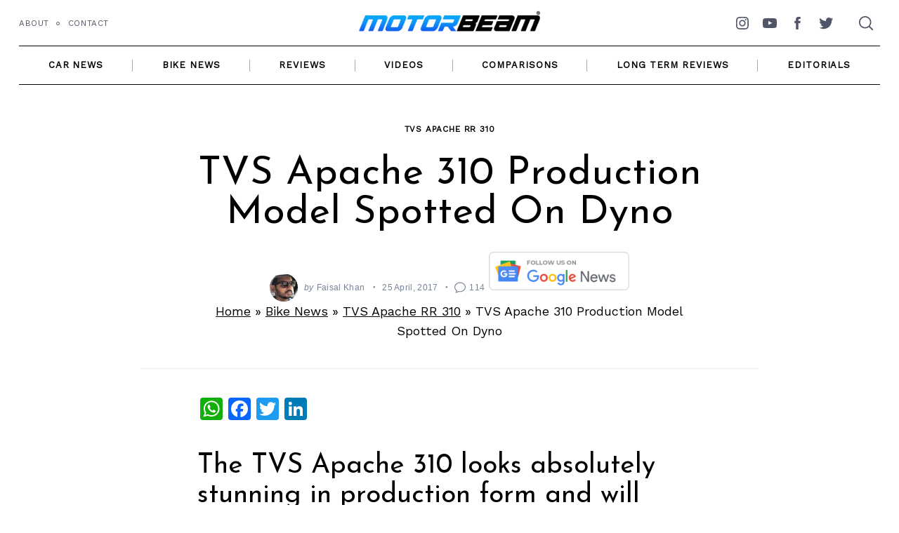

--- FILE ---
content_type: text/html; charset=utf-8
request_url: https://disqus.com/embed/comments/?base=default&f=motorbeamcomments&t_i=192649%20https%3A%2F%2Fwww.motorbeam.com%2F%3Fp%3D192649&t_u=https%3A%2F%2Fwww.motorbeam.com%2Ftvs-apache-310-production-model-spotted-on-dyno%2F&t_e=TVS%20Apache%20310%20Production%20Model%20Spotted%20On%20Dyno&t_d=TVS%20Apache%20310%20Production%20Model%20Spotted%20On%20Dyno&t_t=TVS%20Apache%20310%20Production%20Model%20Spotted%20On%20Dyno&s_o=default
body_size: 6046
content:
<!DOCTYPE html>

<html lang="en" dir="ltr" class="not-supported type-">

<head>
    <title>Disqus Comments</title>

    
    <meta name="viewport" content="width=device-width, initial-scale=1, maximum-scale=1, user-scalable=no">
    <meta http-equiv="X-UA-Compatible" content="IE=edge"/>

    <style>
        .alert--warning {
            border-radius: 3px;
            padding: 10px 15px;
            margin-bottom: 10px;
            background-color: #FFE070;
            color: #A47703;
        }

        .alert--warning a,
        .alert--warning a:hover,
        .alert--warning strong {
            color: #A47703;
            font-weight: bold;
        }

        .alert--error p,
        .alert--warning p {
            margin-top: 5px;
            margin-bottom: 5px;
        }
        
        </style>
    
    <style>
        
        html, body {
            overflow-y: auto;
            height: 100%;
        }
        

        #error {
            display: none;
        }

        .clearfix:after {
            content: "";
            display: block;
            height: 0;
            clear: both;
            visibility: hidden;
        }

        
    </style>

</head>
<body>
    

    
    <div id="error" class="alert--error">
        <p>We were unable to load Disqus. If you are a moderator please see our <a href="https://docs.disqus.com/help/83/"> troubleshooting guide</a>. </p>
    </div>

    
    <script type="text/json" id="disqus-forumData">{"session":{"canModerate":false,"audienceSyncVerified":false,"canReply":true,"mustVerify":false,"recaptchaPublicKey":"6LfHFZceAAAAAIuuLSZamKv3WEAGGTgqB_E7G7f3","mustVerifyEmail":false},"forum":{"aetBannerConfirmation":null,"founder":"400060601","twitterName":"motorbeam","commentsLinkOne":"1 Comment","guidelines":null,"disableDisqusBrandingOnPolls":false,"commentsLinkZero":"0 Comments","disableDisqusBranding":false,"id":"motorbeamcomments","createdAt":"2014-08-19T05:27:22.353981","category":"News","aetBannerEnabled":false,"aetBannerTitle":null,"raw_guidelines":null,"initialCommentCount":null,"votingType":null,"daysUnapproveNewUsers":null,"installCompleted":true,"moderatorBadgeText":"Turbocharged","commentPolicyText":null,"aetEnabled":false,"channel":null,"sort":4,"description":null,"organizationHasBadges":true,"newPolicy":true,"raw_description":null,"customFont":null,"language":"en","adsReviewStatus":1,"commentsPlaceholderTextEmpty":null,"daysAlive":0,"forumCategory":{"date_added":"2016-01-28T01:54:31","id":7,"name":"News"},"linkColor":null,"colorScheme":"light","pk":"3170861","commentsPlaceholderTextPopulated":null,"permissions":{},"commentPolicyLink":"https://www.motorbeam.com/comment-policy/","aetBannerDescription":null,"favicon":{"permalink":"https://disqus.com/api/forums/favicons/motorbeamcomments.jpg","cache":"https://c.disquscdn.com/uploads/forums/317/861/favicon.png"},"name":"MotorBeam","commentsLinkMultiple":"{num} Comments","settings":{"threadRatingsEnabled":false,"adsDRNativeEnabled":false,"behindClickEnabled":false,"disable3rdPartyTrackers":false,"adsVideoEnabled":false,"adsProductVideoEnabled":false,"adsPositionBottomEnabled":true,"ssoRequired":false,"contextualAiPollsEnabled":false,"unapproveLinks":true,"adsPositionRecommendationsEnabled":false,"adsEnabled":true,"adsProductLinksThumbnailsEnabled":true,"hasCustomAvatar":false,"organicDiscoveryEnabled":false,"adsProductDisplayEnabled":false,"adsProductLinksEnabled":true,"audienceSyncEnabled":false,"threadReactionsEnabled":true,"linkAffiliationEnabled":false,"adsPositionAiPollsEnabled":false,"disableSocialShare":false,"adsPositionTopEnabled":false,"adsProductStoriesEnabled":false,"sidebarEnabled":false,"adultContent":false,"allowAnonVotes":false,"gifPickerEnabled":true,"mustVerify":true,"badgesEnabled":false,"mustVerifyEmail":true,"allowAnonPost":false,"unapproveNewUsersEnabled":false,"mediaembedEnabled":true,"aiPollsEnabled":false,"userIdentityDisabled":false,"adsPositionPollEnabled":false,"discoveryLocked":false,"validateAllPosts":false,"adsSettingsLocked":false,"isVIP":false,"adsPositionInthreadEnabled":false},"organizationId":4888621,"typeface":"auto","url":"https://www.motorbeam.com","daysThreadAlive":0,"avatar":{"small":{"permalink":"https://disqus.com/api/forums/avatars/motorbeamcomments.jpg?size=32","cache":"//a.disquscdn.com/1763052994/images/noavatar32.png"},"large":{"permalink":"https://disqus.com/api/forums/avatars/motorbeamcomments.jpg?size=92","cache":"//a.disquscdn.com/1763052994/images/noavatar92.png"}},"signedUrl":"https://disq.us/?url=https%3A%2F%2Fwww.motorbeam.com&key=cvZomiNZIzzj2HWsNFqLeg"}}</script>

    <div id="postCompatContainer"><div class="comment__wrapper"><div class="comment__name clearfix"><img class="comment__avatar" src="https://c.disquscdn.com/uploads/users/12628/4730/avatar92.jpg?1606913190" width="32" height="32" /><strong><a href="">Arnold Seva</a></strong> &bull; 8 years ago
        </div><div class="comment__content"><p>Exit CBR250R...Enter Akula 310 !</p></div></div><div class="comment__wrapper"><div class="comment__name clearfix"><img class="comment__avatar" src="https://c.disquscdn.com/uploads/users/21180/9434/avatar92.jpg?1484408066" width="32" height="32" /><strong><a href="">CRM</a></strong> &bull; 8 years ago
        </div><div class="comment__content"><p>Looks like ninja 300.. hope it's priced competitively.</p></div></div><div class="comment__wrapper"><div class="comment__name clearfix"><img class="comment__avatar" src="https://c.disquscdn.com/uploads/users/19755/6910/avatar92.jpg?1470776684" width="32" height="32" /><strong><a href="">RoadTrimmer</a></strong> &bull; 8 years ago
        </div><div class="comment__content"><p>exactly ! an alternative to CBR250R, but price is the key now</p></div></div><div class="comment__wrapper"><div class="comment__name clearfix"><img class="comment__avatar" src="//a.disquscdn.com/1763052994/images/noavatar92.png" width="32" height="32" /><strong><a href="">HARISH</a></strong> &bull; 8 years ago
        </div><div class="comment__content"><p> 😍😍 This Indian is going to kill its Japanese competition. Can't wait <br></p></div></div><div class="comment__wrapper"><div class="comment__name clearfix"><img class="comment__avatar" src="https://c.disquscdn.com/uploads/users/11876/19/avatar92.jpg?1531504430" width="32" height="32" /><strong><a href="">iSparK</a></strong> &bull; 8 years ago
        </div><div class="comment__content"><p>Indian or German-Indian?</p></div></div><div class="comment__wrapper"><div class="comment__name clearfix"><img class="comment__avatar" src="https://c.disquscdn.com/uploads/users/13919/9322/avatar92.jpg?1437131397" width="32" height="32" /><strong><a href="">Hari</a></strong> &bull; 8 years ago
        </div><div class="comment__content"><p>German heart transplanted to Indian body :)</p></div></div><div class="comment__wrapper"><div class="comment__name clearfix"><img class="comment__avatar" src="https://c.disquscdn.com/uploads/users/11872/6958/avatar92.jpg?1667549096" width="32" height="32" /><strong><a href="">Faisal Khan</a></strong> &bull; 8 years ago
        </div><div class="comment__content"><p>We want the 100% German.</p></div></div><div class="comment__wrapper"><div class="comment__name clearfix"><img class="comment__avatar" src="https://c.disquscdn.com/uploads/users/19347/9173/avatar92.jpg?1501157642" width="32" height="32" /><strong><a href="">Sunil Sunny✓ᵛᵉʳᶦᶠᶦᵉᵈ</a></strong> &bull; 8 years ago
        </div><div class="comment__content"><p>Who doesnt want 😝</p></div></div><div class="comment__wrapper"><div class="comment__name clearfix"><img class="comment__avatar" src="https://c.disquscdn.com/uploads/users/11872/6958/avatar92.jpg?1667549096" width="32" height="32" /><strong><a href="">Faisal Khan</a></strong> &bull; 8 years ago
        </div><div class="comment__content"><p>Some people still prefer brightest headlights over German engineering.</p></div></div><div class="comment__wrapper"><div class="comment__name clearfix"><img class="comment__avatar" src="https://c.disquscdn.com/uploads/users/15927/8456/avatar92.jpg?1603027623" width="32" height="32" /><strong><a href="">Indian Rookie</a></strong> &bull; 8 years ago
        </div><div class="comment__content"><p>DO you really think we are going to get that any time next year if so tell me. I will try not to buy this one</p></div></div><div class="comment__wrapper"><div class="comment__name clearfix"><img class="comment__avatar" src="https://c.disquscdn.com/uploads/users/11872/6958/avatar92.jpg?1667549096" width="32" height="32" /><strong><a href="">Faisal Khan</a></strong> &bull; 8 years ago
        </div><div class="comment__content"><p>Can't say anything yet, there is no word from BMW but Motorrad's official entry into India is a step in the right direction.</p></div></div><div class="comment__wrapper"><div class="comment__name clearfix"><img class="comment__avatar" src="https://c.disquscdn.com/uploads/users/21180/9434/avatar92.jpg?1484408066" width="32" height="32" /><strong><a href="">CRM</a></strong> &bull; 8 years ago
        </div><div class="comment__content"><p>I guess this bike will be made according to TVS quality parameters instead of BMW , am I right?</p></div></div><div class="comment__wrapper"><div class="comment__name clearfix"><img class="comment__avatar" src="https://c.disquscdn.com/uploads/users/19347/9173/avatar92.jpg?1501157642" width="32" height="32" /><strong><a href="">Sunil Sunny✓ᵛᵉʳᶦᶠᶦᵉᵈ</a></strong> &bull; 8 years ago
        </div><div class="comment__content"><p>Already the quality parameters of TVS are high,but then again the quality parameters of BMW are even higher coz they are not a brand which compromises on quality,its a BMW ! The name is enough.</p></div></div><div class="comment__wrapper"><div class="comment__name clearfix"><img class="comment__avatar" src="https://c.disquscdn.com/uploads/users/21180/9434/avatar92.jpg?1484408066" width="32" height="32" /><strong><a href="">CRM</a></strong> &bull; 8 years ago
        </div><div class="comment__content"><p>Yes according to Indian standards TVS is good, but if TVS tries to take advantage of BMW name for this bike it won't succeed due to pricing.</p></div></div><div class="comment__wrapper"><div class="comment__name clearfix"><img class="comment__avatar" src="https://c.disquscdn.com/uploads/users/19347/9173/avatar92.jpg?1501157642" width="32" height="32" /><strong><a href="">Sunil Sunny✓ᵛᵉʳᶦᶠᶦᵉᵈ</a></strong> &bull; 8 years ago
        </div><div class="comment__content"><p>A combination of TVS quality and superior german engineering with a attractive price is all one can ask for,but dont be surprised if its priced above dominar coz its really worth it.</p></div></div><div class="comment__wrapper"><div class="comment__name clearfix"><img class="comment__avatar" src="https://c.disquscdn.com/uploads/users/19324/7142/avatar92.jpg?1493816602" width="32" height="32" /><strong><a href="">Utsav Nayak</a></strong> &bull; 8 years ago
        </div><div class="comment__content"><p>Even 2 lakhs is worth !</p></div></div><div class="comment__wrapper"><div class="comment__name clearfix"><img class="comment__avatar" src="https://c.disquscdn.com/uploads/users/21180/9434/avatar92.jpg?1484408066" width="32" height="32" /><strong><a href="">CRM</a></strong> &bull; 8 years ago
        </div><div class="comment__content"><p>Slightly above Dominar is acceptable(around 10-12k) but if it targets duke390 then tabes might turn..</p></div></div><div class="comment__wrapper"><div class="comment__name clearfix"><img class="comment__avatar" src="https://c.disquscdn.com/uploads/users/19347/9173/avatar92.jpg?1501157642" width="32" height="32" /><strong><a href="">Sunil Sunny✓ᵛᵉʳᶦᶠᶦᵉᵈ</a></strong> &bull; 8 years ago
        </div><div class="comment__content"><p>I doubt coz indians will still prefer a faired bike than a naked one ! Even if G310R is priced higher than duke 390 even then there will be buyers.</p></div></div><div class="comment__wrapper"><div class="comment__name clearfix"><img class="comment__avatar" src="https://c.disquscdn.com/uploads/users/21180/9434/avatar92.jpg?1484408066" width="32" height="32" /><strong><a href="">CRM</a></strong> &bull; 8 years ago
        </div><div class="comment__content"><p>There were buyers for Inazuma also...<br>In India Value is directly proportional to Sales.</p></div></div><div class="comment__wrapper"><div class="comment__name clearfix"><img class="comment__avatar" src="https://c.disquscdn.com/uploads/users/19347/9173/avatar92.jpg?1501157642" width="32" height="32" /><strong><a href="">Sunil Sunny✓ᵛᵉʳᶦᶠᶦᵉᵈ</a></strong> &bull; 8 years ago
        </div><div class="comment__content"><p>Buyers were very less inazuma,in single digits to be precise,but akula will sell a lot better,BMW too...</p></div></div><div class="comment__wrapper"><div class="comment__name clearfix"><img class="comment__avatar" src="https://c.disquscdn.com/uploads/users/21180/9434/avatar92.jpg?1484408066" width="32" height="32" /><strong><a href="">CRM</a></strong> &bull; 8 years ago
        </div><div class="comment__content"><p>Akula sales will depend upon pricing &amp; I don't know if g310 is launching here..</p></div></div><div class="comment__wrapper"><div class="comment__name clearfix"><img class="comment__avatar" src="https://c.disquscdn.com/uploads/users/24871/9613/avatar92.jpg?1492076421" width="32" height="32" /><strong><a href="">Sasha nxt</a></strong> &bull; 8 years ago
        </div><div class="comment__content"><p>Yes even with unrefined vibrators engines which consume oil like a robbery, people aren't fool.</p></div></div><div class="comment__wrapper"><div class="comment__name clearfix"><img class="comment__avatar" src="https://c.disquscdn.com/uploads/users/6002/3126/avatar92.jpg?1633628640" width="32" height="32" /><strong><a href="">Ankith Rai</a></strong> &bull; 8 years ago
        </div><div class="comment__content"><p><a href="https://uploads.disquscdn.com/images/39ddbdc07a98e78dd9d689ec078dcbdfc6349999d95d995dccc30c419e9a3fdb.jpg" rel="nofollow noopener" target="_blank" title="https://uploads.disquscdn.com/images/39ddbdc07a98e78dd9d689ec078dcbdfc6349999d95d995dccc30c419e9a3fdb.jpg">https://uploads.disquscdn.c...</a></p></div></div><div class="comment__wrapper"><div class="comment__name clearfix"><img class="comment__avatar" src="https://c.disquscdn.com/uploads/users/21180/9434/avatar92.jpg?1484408066" width="32" height="32" /><strong><a href="">CRM</a></strong> &bull; 8 years ago
        </div><div class="comment__content"><p>Keep it back and come again 1-2 years later when you see an Akula in Show room ... it's TVS :-P</p></div></div><div class="comment__wrapper"><div class="comment__name clearfix"><img class="comment__avatar" src="https://c.disquscdn.com/uploads/users/19755/6910/avatar92.jpg?1470776684" width="32" height="32" /><strong><a href="">RoadTrimmer</a></strong> &bull; 8 years ago
        </div><div class="comment__content"><p>right , but feels like they might atleast come out with NON ABS variant soon :D <br>no doubt , the way rumours are flying and bike is getting naked , the launch feels near.. lets wait and watch</p></div></div><div class="comment__wrapper"><div class="comment__name clearfix"><img class="comment__avatar" src="https://c.disquscdn.com/uploads/users/6002/3126/avatar92.jpg?1633628640" width="32" height="32" /><strong><a href="">Ankith Rai</a></strong> &bull; 8 years ago
        </div><div class="comment__content"><p>better late than never(CBR 250/150 :P )</p></div></div><div class="comment__wrapper"><div class="comment__name clearfix"><img class="comment__avatar" src="https://c.disquscdn.com/uploads/users/18274/6508/avatar92.jpg?1450857215" width="32" height="32" /><strong><a href="">Richard A. Phillips</a></strong> &bull; 8 years ago
        </div><div class="comment__content"><p>Faisal, please feature this comment. Wish I could up-vote it twice.</p></div></div><div class="comment__wrapper"><div class="comment__name clearfix"><img class="comment__avatar" src="https://c.disquscdn.com/uploads/users/19347/9173/avatar92.jpg?1501157642" width="32" height="32" /><strong><a href="">Sunil Sunny✓ᵛᵉʳᶦᶠᶦᵉᵈ</a></strong> &bull; 8 years ago
        </div><div class="comment__content"><p>Wow,i feel like kissing it .... Dayum...What a looker it is ! Just bring it on !</p></div></div><div class="comment__wrapper"><div class="comment__name clearfix"><img class="comment__avatar" src="https://c.disquscdn.com/uploads/users/6019/4598/avatar92.jpg?1447734153" width="32" height="32" /><strong><a href="">The Dukeist</a></strong> &bull; 8 years ago
        </div><div class="comment__content"><p>For God's sake TVS dont make a Apache 200 FI of this</p></div></div><div class="comment__wrapper"><div class="comment__name clearfix"><img class="comment__avatar" src="https://c.disquscdn.com/uploads/users/16056/6050/avatar92.jpg?1448459351" width="32" height="32" /><strong><a href="">Armaan</a></strong> &bull; 8 years ago
        </div><div class="comment__content"><p>amazing... come on TVS... Dare to Dream and Will to Achieve.... you have hit the right chords... Price it right and don't delay the deliveries..</p></div></div><div class="comment__wrapper"><div class="comment__name clearfix"><img class="comment__avatar" src="https://c.disquscdn.com/uploads/users/6002/3126/avatar92.jpg?1633628640" width="32" height="32" /><strong><a href="">Ankith Rai</a></strong> &bull; 8 years ago
        </div><div class="comment__content"><p>+ stick to AKULA not Apache 310</p></div></div><div class="comment__wrapper"><div class="comment__name clearfix"><img class="comment__avatar" src="https://c.disquscdn.com/uploads/users/4290/4843/avatar92.jpg?1490084463" width="32" height="32" /><strong><a href="">abhi</a></strong> &bull; 8 years ago
        </div><div class="comment__content"><p>Aggressiveness at peaks. Looks like a angry hawk... 😍</p></div></div><div class="comment__wrapper"><div class="comment__name clearfix"><img class="comment__avatar" src="https://c.disquscdn.com/uploads/users/15071/2247/avatar92.jpg?1429234947" width="32" height="32" /><strong><a href="">Jack</a></strong> &bull; 8 years ago
        </div><div class="comment__content"><p>Bro NW this is the brightest headlight som serious pick up n highly refine hahahahahaha.....</p></div></div><div class="comment__wrapper"><div class="comment__name clearfix"><img class="comment__avatar" src="https://c.disquscdn.com/uploads/users/4290/4843/avatar92.jpg?1490084463" width="32" height="32" /><strong><a href="">abhi</a></strong> &bull; 8 years ago
        </div><div class="comment__content"><p>Lolllllll😂😂😂<br>But it will definitely live up to it's caption. "SCARILY FAST"</p></div></div><div class="comment__wrapper"><div class="comment__name clearfix"><img class="comment__avatar" src="https://c.disquscdn.com/uploads/users/14911/8953/avatar92.jpg?1452993520" width="32" height="32" /><strong><a href="">Abhay</a></strong> &bull; 8 years ago
        </div><div class="comment__content"><p>Absolute hell of looker. Beware RC 200..</p></div></div><div class="comment__wrapper"><div class="comment__name clearfix"><img class="comment__avatar" src="https://c.disquscdn.com/uploads/users/11944/2839/avatar92.jpg?1502184830" width="32" height="32" /><strong><a href="">S.C. Dhruv</a></strong> &bull; 8 years ago
        </div><div class="comment__content"><p>Siting posture will be crucial for mature rider.  An FZ type seats will do better then R15 where pillion sits on first floor to guide rider about incoming traffic.</p></div></div><div class="comment__wrapper"><div class="comment__name clearfix"><img class="comment__avatar" src="//a.disquscdn.com/1763052994/images/noavatar92.png" width="32" height="32" /><strong><a href="">Pratham</a></strong> &bull; 8 years ago
        </div><div class="comment__content"><p>ROFL. The first time I sat as pillion I felt I am sitting on a pole.</p></div></div><div class="comment__wrapper"><div class="comment__name clearfix"><img class="comment__avatar" src="//a.disquscdn.com/1763052994/images/noavatar92.png" width="32" height="32" /><strong><a href="">Prashant s</a></strong> &bull; 8 years ago
        </div><div class="comment__content"><p>"The aluminium footpegs give the motorcycle a premium feel "</p><p>Same footpegs and silencer cover as my Apache RTR 180 ;)!</p></div></div><div class="comment__wrapper"><div class="comment__name clearfix"><img class="comment__avatar" src="https://c.disquscdn.com/uploads/users/19347/9173/avatar92.jpg?1501157642" width="32" height="32" /><strong><a href="">Sunil Sunny✓ᵛᵉʳᶦᶠᶦᵉᵈ</a></strong> &bull; 8 years ago
        </div><div class="comment__content"><p>White apache 180 still looks so gorgeous even after so many years.</p></div></div><div class="comment__wrapper"><div class="comment__name clearfix"><img class="comment__avatar" src="//a.disquscdn.com/1763052994/images/noavatar92.png" width="32" height="32" /><strong><a href="">Prashant s</a></strong> &bull; 8 years ago
        </div><div class="comment__content"><p>I know! wanted the black, but the white has such a feel. <br>the rear view especially. quite a looker this bike.</p></div></div><div class="comment__wrapper"><div class="comment__name clearfix"><img class="comment__avatar" src="https://c.disquscdn.com/uploads/users/19347/9173/avatar92.jpg?1501157642" width="32" height="32" /><strong><a href="">Sunil Sunny✓ᵛᵉʳᶦᶠᶦᵉᵈ</a></strong> &bull; 8 years ago
        </div><div class="comment__content"><p>I still like old Apaches looks than the facelifted one,in the facelifted apache the best colour i feel is matte blue followed by white and black.</p></div></div><div class="comment__wrapper"><div class="comment__name clearfix"><img class="comment__avatar" src="https://c.disquscdn.com/uploads/users/22931/3590/avatar92.jpg?1494135032" width="32" height="32" /><strong><a href="">Dulal Mahato</a></strong> &bull; 8 years ago
        </div><div class="comment__content"><p>Why name it apache..they can bring a new brand like dominar</p></div></div><div class="comment__wrapper"><div class="comment__name clearfix"><img class="comment__avatar" src="https://c.disquscdn.com/uploads/users/18274/6508/avatar92.jpg?1450857215" width="32" height="32" /><strong><a href="">Richard A. Phillips</a></strong> &bull; 8 years ago
        </div><div class="comment__content"><p>This will be a winner if:<br>1. Seating posture is comfortable<br>2. Pillion seat is more practical than the concept<br>3. ABS is standard<br>4. No ASS issues, and<br>5. TVS launches it pan-India, in our lifetime.</p></div></div><div class="comment__wrapper"><div class="comment__name clearfix"><img class="comment__avatar" src="https://c.disquscdn.com/uploads/users/12069/3450/avatar92.jpg?1553227863" width="32" height="32" /><strong><a href="">Vinith L Narayan</a></strong> &bull; 8 years ago
        </div><div class="comment__content"><p>i'd pay more than the bmw 310 for this one...it's wicked !!</p></div></div><div class="comment__wrapper"><div class="comment__name clearfix"><img class="comment__avatar" src="https://c.disquscdn.com/uploads/users/9489/5397/avatar92.jpg?1718307033" width="32" height="32" /><strong><a href="">Dagcon</a></strong> &bull; 8 years ago
        </div><div class="comment__content"><p>Switching from Pulsar RS200 to Akula 310 soon</p></div></div><div class="comment__wrapper"><div class="comment__name clearfix"><img class="comment__avatar" src="//a.disquscdn.com/1763052994/images/noavatar92.png" width="32" height="32" /><strong><a href="">Rajaghuru KP</a></strong> &bull; 8 years ago
        </div><div class="comment__content"><p>That windscreen is quite tall - am guessing this should be an able highway tourer with a higher top speed than the G310R. Depends on the gearing though.</p><p>I hope TVS retains the refinement of the German mill, in this transplant, although one shouldn't expect Japanese levels of refinement here.</p><p>This may shake up the segment, if Honda continues to sleep and doesn't do anything in the 250 to 500cc space.</p></div></div><div class="comment__wrapper"><div class="comment__name clearfix"><img class="comment__avatar" src="https://c.disquscdn.com/uploads/users/13919/9322/avatar92.jpg?1437131397" width="32" height="32" /><strong><a href="">Hari</a></strong> &bull; 8 years ago
        </div><div class="comment__content"><p>hows ur zuma? whats odo reading now?</p></div></div><div class="comment__wrapper"><div class="comment__name clearfix"><img class="comment__avatar" src="https://c.disquscdn.com/uploads/users/18274/6508/avatar92.jpg?1450857215" width="32" height="32" /><strong><a href="">Richard A. Phillips</a></strong> &bull; 8 years ago
        </div><div class="comment__content"><p>Inzuma owner. Now that's a mature rider.</p></div></div><div class="comment__wrapper"><div class="comment__name clearfix"><img class="comment__avatar" src="//a.disquscdn.com/1763052994/images/noavatar92.png" width="32" height="32" /><strong><a href="">Rajaghuru KP</a></strong> &bull; 8 years ago
        </div><div class="comment__content"><p>It's running smoothly. ODO is around 14.5K.</p></div></div><div class="comment__wrapper"><div class="comment__name clearfix"><img class="comment__avatar" src="https://c.disquscdn.com/uploads/users/13919/9322/avatar92.jpg?1437131397" width="32" height="32" /><strong><a href="">Hari</a></strong> &bull; 8 years ago
        </div><div class="comment__content"><p>Do suzuki ready with spares?</p></div></div></div>


    <div id="fixed-content"></div>

    
        <script type="text/javascript">
          var embedv2assets = window.document.createElement('script');
          embedv2assets.src = 'https://c.disquscdn.com/embedv2/latest/embedv2.js';
          embedv2assets.async = true;

          window.document.body.appendChild(embedv2assets);
        </script>
    



    
</body>
</html>


--- FILE ---
content_type: text/html; charset=utf-8
request_url: https://www.google.com/recaptcha/api2/aframe
body_size: 264
content:
<!DOCTYPE HTML><html><head><meta http-equiv="content-type" content="text/html; charset=UTF-8"></head><body><script nonce="0DxCg5GasU9ctah5AHGdYg">/** Anti-fraud and anti-abuse applications only. See google.com/recaptcha */ try{var clients={'sodar':'https://pagead2.googlesyndication.com/pagead/sodar?'};window.addEventListener("message",function(a){try{if(a.source===window.parent){var b=JSON.parse(a.data);var c=clients[b['id']];if(c){var d=document.createElement('img');d.src=c+b['params']+'&rc='+(localStorage.getItem("rc::a")?sessionStorage.getItem("rc::b"):"");window.document.body.appendChild(d);sessionStorage.setItem("rc::e",parseInt(sessionStorage.getItem("rc::e")||0)+1);localStorage.setItem("rc::h",'1768898027908');}}}catch(b){}});window.parent.postMessage("_grecaptcha_ready", "*");}catch(b){}</script></body></html>